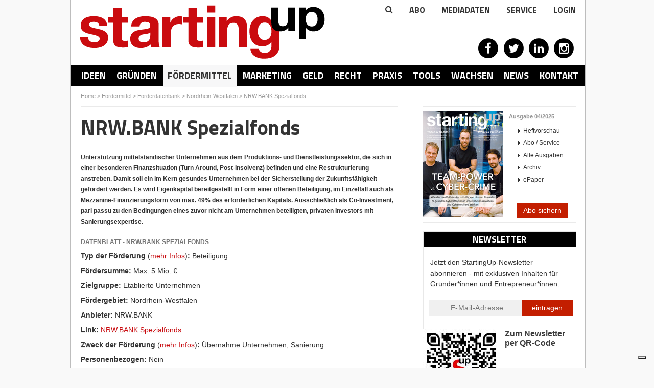

--- FILE ---
content_type: text/html; charset=utf-8
request_url: https://www.starting-up.de/foerdermittel/foerderdatenbank/nordrhein-westfalen/nrwbank-spezialfonds.html
body_size: 11618
content:
<!DOCTYPE html>
<html lang="de-DE">
<head>

<meta charset="utf-8">
<!-- 
	This website is powered by TYPO3 - inspiring people to share!
	TYPO3 is a free open source Content Management Framework initially created by Kasper Skaarhoj and licensed under GNU/GPL.
	TYPO3 is copyright 1998-2026 of Kasper Skaarhoj. Extensions are copyright of their respective owners.
	Information and contribution at https://typo3.org/
-->

<base href="https://www.starting-up.de/">


<meta http-equiv="x-ua-compatible" content="IE=edge" />
<meta name="generator" content="TYPO3 CMS" />
<meta name="description" content="Alle Zahlen, Daten und Fakten zum Fördermittel NRW.BANK Spezialfonds auf einen Blick. Mit kostenlosem persönlichen Fördermittel-Check." />
<meta name="robots" content="index,follow" />
<meta name="viewport" content="width=device-width, initial-scale=1.0, user-scalable=yes" />
<meta name="language" content="de" />
<meta name="apple-mobile-web-app-capable" content="no" />
<meta property="og:description" content="Alle Zahlen, Daten und Fakten zum Fördermittel NRW.BANK Spezialfonds auf einen Blick. Mit kostenlosem persönlichen Fördermittel-Check." />
<meta property="og:title" content="NRW.BANK Spezialfonds" />
<meta property="og:site_name" content="StartingUp" />


<link rel="stylesheet" type="text/css" href="/typo3temp/assets/css/8d5e1e97a2.css?1736944314" media="all">
<link rel="stylesheet" type="text/css" href="/typo3conf/ext/artikel/Resources/Public/css/heftbox.css?1694720360" media="all">
<link rel="stylesheet" type="text/css" href="/typo3conf/ext/artikel/Resources/Public/css/pi1.css?1694720359" media="all">
<link rel="stylesheet" type="text/css" href="/typo3conf/ext/artikel/Resources/Public/css/pi2.css?1694720359" media="all">
<link rel="stylesheet" type="text/css" href="/typo3conf/ext/ws_flexslider/Resources/Public/Css/flexslider.css?1694720402" media="all">
<link rel="stylesheet" type="text/css" href="/typo3conf/ext/ws_flexslider/Resources/Public/Css/mods.css?1694720402" media="all">
<link rel="stylesheet" type="text/css" href="/fileadmin/SiteResources/Public/Css/forms/css/kontakt_form.css?1694717854" media="all">
<link rel="stylesheet" type="text/css" href="/fileadmin/SiteResources/Public/Css/reset.css?1694717853" media="all">
<link rel="stylesheet" type="text/css" href="/fileadmin/SiteResources/Public/Css/relaunch.css?1736949200" media="all">
<link rel="stylesheet" type="text/css" href="/fileadmin/SiteResources/Public/Css/ttnews.css?1694717853" media="all">
<link rel="stylesheet" type="text/css" href="/fileadmin/SiteResources/Public/Css/newsletter.css?1694717854" media="all">
<link rel="stylesheet" type="text/css" href="/fileadmin/SiteResources/Public/Css/responsive2.css?1706689477" media="all">
<link rel="stylesheet" type="text/css" href="/fileadmin/SiteResources/Public/Css/solid.css?1694717853" media="all">
<link rel="stylesheet" type="text/css" href="https://fonts.googleapis.com/css?family=Titillium+Web:400,700,900,300" media="all">
<link rel="stylesheet" type="text/css" href="https://maxcdn.bootstrapcdn.com/font-awesome/4.2.0/css/font-awesome.min.css" media="all">
<link rel="stylesheet" type="text/css" href="/typo3temp/assets/css/4d8fd89f6f.css?1736944397" media="all">



<script src="/typo3temp/assets/compressed/merged-c31ecb52d6d2a945e597831e50f8e6c1-fbe27156f20c634ffe41e3bc4afbd9ae.js?1694798357"></script>

<script src="/typo3temp/assets/compressed/merged-48608ea188fb0969dfa2ab82c19356ce-6dfb1723585202735460c70d33d9297d.js?1694798357"></script>

<script>
/*<![CDATA[*/
/*_scriptCode*/

			/* decrypt helper function */
		function decryptCharcode(n,start,end,offset) {
			n = n + offset;
			if (offset > 0 && n > end) {
				n = start + (n - end - 1);
			} else if (offset < 0 && n < start) {
				n = end - (start - n - 1);
			}
			return String.fromCharCode(n);
		}
			/* decrypt string */
		function decryptString(enc,offset) {
			var dec = "";
			var len = enc.length;
			for(var i=0; i < len; i++) {
				var n = enc.charCodeAt(i);
				if (n >= 0x2B && n <= 0x3A) {
					dec += decryptCharcode(n,0x2B,0x3A,offset);	/* 0-9 . , - + / : */
				} else if (n >= 0x40 && n <= 0x5A) {
					dec += decryptCharcode(n,0x40,0x5A,offset);	/* A-Z @ */
				} else if (n >= 0x61 && n <= 0x7A) {
					dec += decryptCharcode(n,0x61,0x7A,offset);	/* a-z */
				} else {
					dec += enc.charAt(i);
				}
			}
			return dec;
		}
			/* decrypt spam-protected emails */
		function linkTo_UnCryptMailto(s) {
			location.href = decryptString(s,-1);
		}
		

/*]]>*/
</script>


<title>NRW.BANK Spezialfonds - StartingUp: Das Gründermagazin</title><link rel="alternate" type="application/rss+xml" title="News-Feed" href="https://www.starting-up.de/rss/rss.xml"><link rel="shortcut icon" type="image/x-icon" href="https://www.starting-up.de//favicon.ico" />


<script type="text/javascript">
    var Ads_BA_ADIDsite = "starting-up.de";
    var Ads_BA_ADIDsection = "foerdermittel";
    var Ads_BA_keyword = "";
</script>
<script type="text/javascript" src='https://storage.googleapis.com/ba_utils/stu.js'></script>
<script type="text/javascript" src='https://securepubads.g.doubleclick.net/tag/js/gpt.js'></script>

<script class="_iub_cs_activate-inline" data-iub-purposes="5" type="text/plain">
    (function() {
        var s   = document.createElement('script');
        s.type  = 'text/javascript';
        s.async = true;
        s.src   = 'https://d.ba-content.de/cds/delivery/init';
        var sc  = document.getElementsByTagName('script')[0];
        sc.parentNode.insertBefore(s, sc);
        })();
</script>

<script type="text/javascript" src="https://www.google.com/recaptcha/api.js?render=6LcnUuMUAAAAAHjX18szK6dVP8rvQhGr5xeFXQ6p"></script>            <script type="text/javascript">
                var _iub = _iub || [];
                _iub.csConfiguration = {
                    "enableCMP": true,
                    "tcfVersion": 2,
                    "whitelabel": false,
                    "lang": "de",
                    "siteId": 1962619,
                    "consentOnContinuedBrowsing": false,
                    "perPurposeConsent": true,
                    "cookiePolicyId": 93516225,
                    "callback": {
                        "onConsentGiven": function () {
                            if (dataLayer) {
                                dataLayer.push({
                                    event: "iubenda_consent_given"
                                });
                            }
                        },
                        "onConsentFirstGiven": function () {
                            if (dataLayer) {
                                dataLayer.push({
                                    event: "iubenda_consent_first_given"
                                });
                            }
                        }
                    },
                    "banner": {
                        "acceptButtonDisplay": true,
                        "customizeButtonDisplay": true,
                        "acceptButtonColor": "#c31e00",
                        "acceptButtonCaptionColor": "white",
                        "customizeButtonColor": "#212121",
                        "customizeButtonCaptionColor": "white",
                        "position": "float-center",
                        "backgroundOverlay": true,
                        "textColor": "white",
                        "backgroundColor": "#000001",
                        "closeButtonDisplay": false
                    }
                };
            </script>
            <script type="text/javascript" src="//cdn.iubenda.com/cs/tcf/stub-v2.js"></script>
            <script type="text/javascript" src="//cdn.iubenda.com/cs/iubenda_cs.js" charset="UTF-8" async></script>    <!-- Google Tag Manager -->
    <script class="_iub_cs_activate-inline" type="text/plain" data-iub-purposes="5">(function(w,d,s,l,i){w[l]=w[l]||[];w[l].push({'gtm.start':
                new Date().getTime(),event:'gtm.js'});var f=d.getElementsByTagName(s)[0],
            j=d.createElement(s),dl=l!='dataLayer'?'&l='+l:'';j.async=true;j.src=
            'https://www.googletagmanager.com/gtm.js?id='+i+dl;f.parentNode.insertBefore(j,f);
            })(window,document,'script','dataLayer','GTM-PC4PRXZ');</script>
    <!-- End Google Tag Manager -->
<link rel="canonical" href="https://www.starting-up.de/foerdermittel/foerderdatenbank/nordrhein-westfalen/nrwbank-spezialfonds.html"  /><link rel="stylesheet" href="/typo3conf/ext/perfectlightbox/Resources/Public/css/slimbox2.css" type="text/css" media="screen" /><script src="/typo3conf/ext/perfectlightbox/Resources/Public/js/slimbox-2.05.min.js"></script><!-- Google Analytics -->
<script class="_iub_cs_activate-inline" type="text/plain" data-iub-purposes="4">
window.dataLayer.push({
	'bk_author' : '',
	'bk_PostType' : 'page',
	'bk_PublishingDate' : '2021-03-08T10:26:11+00:00',
	'bk_taxonomy_category' : 'Förderdatenbank'
});
</script>

<!-- End Google Analytics -->

</head>
<body>

	
    <!-- Google Tag Manager (noscript) -->
    <noscript><iframe src="https://www.googletagmanager.com/ns.html?id=GTM-PC4PRXZ" 
    height="0" width="0" style="display:none;visibility:hidden"></iframe></noscript>
    <!-- End Google Tag Manager (noscript) -->

    <div id="fb-root"></div>

    <div id="bodyWrapper">
        <div id="outerPageWrapper">

            
    

            <div id="c37629" class="frame frame-default frame-type-html frame-layout-0">
                
                
                    



                
                
                

    
        
            <script type="text/javascript"> //VH0a9ul("Super_01")</script>
<div id='Ads_BA_BS' style='position:relative; text-align:center; width=1007px;'><script type='text/javascript'>Ads_BA_AD('BS');</script></div>
<span class='VH0a9ul_end'></span>

        
    


                
                    



                
                
                    



                
            </div>

        



            <div id="pageWrapper">
                <div id="wrapper">
                    <div id="wrapperOuter">

                        <div class="scr-banner" style="text-align:center;"></div><div id="header"><div id="logo"><a href="https://www.starting-up.de/index.html" title="StartingUp - Das Gründermagazin"><img src="/fileadmin/images/logo/starting-up.png" width="480" height="105"   alt="StartingUp" ></a></div>

<div class="tx-indexedsearch-searchbox" id="searchbox">
    <form method="post" id="tx_indexedsearch" action="/suchergebnisse.html?tx_indexedsearch_pi2%5Baction%5D=search&amp;tx_indexedsearch_pi2%5Bcontroller%5D=Search&amp;cHash=1367a065da9905b81d2db72cb99d9b3a">
<div>
<input type="hidden" name="tx_indexedsearch_pi2[__referrer][@extension]" value="IndexedSearch" />
<input type="hidden" name="tx_indexedsearch_pi2[__referrer][@controller]" value="Search" />
<input type="hidden" name="tx_indexedsearch_pi2[__referrer][@action]" value="form" />
<input type="hidden" name="tx_indexedsearch_pi2[__referrer][arguments]" value="YTowOnt9c3989286f609cefd95fbd2252e58dd03b42edd03" />
<input type="hidden" name="tx_indexedsearch_pi2[__referrer][@request]" value="{&quot;@extension&quot;:&quot;IndexedSearch&quot;,&quot;@controller&quot;:&quot;Search&quot;,&quot;@action&quot;:&quot;form&quot;}742264509f2920b26d7226d24c9ff347922f031e" />
<input type="hidden" name="tx_indexedsearch_pi2[__trustedProperties]" value="{&quot;search&quot;:{&quot;_sections&quot;:1,&quot;_freeIndexUid&quot;:1,&quot;pointer&quot;:1,&quot;ext&quot;:1,&quot;searchType&quot;:1,&quot;defaultOperand&quot;:1,&quot;mediaType&quot;:1,&quot;sortOrder&quot;:1,&quot;group&quot;:1,&quot;languageUid&quot;:1,&quot;desc&quot;:1,&quot;numberOfResults&quot;:1,&quot;extendedSearch&quot;:1,&quot;sword&quot;:1,&quot;submitButton&quot;:1}}f611ff6a22a90b5d88ec55cc30ffba41c88e50d4" />
</div>

        <div class="tx-indexedsearch-hidden-fields">
            <input type="hidden" name="tx_indexedsearch_pi2[search][_sections]" value="0" />
            <input id="tx_indexedsearch_freeIndexUid" type="hidden" name="tx_indexedsearch_pi2[search][_freeIndexUid]" value="_" />
            <input id="tx_indexedsearch_pointer" type="hidden" name="tx_indexedsearch_pi2[search][pointer]" value="0" />
            <input type="hidden" name="tx_indexedsearch_pi2[search][ext]" value="" />
            <input type="hidden" name="tx_indexedsearch_pi2[search][searchType]" value="1" />
            <input type="hidden" name="tx_indexedsearch_pi2[search][defaultOperand]" value="0" />
            <input type="hidden" name="tx_indexedsearch_pi2[search][mediaType]" value="-1" />
            <input type="hidden" name="tx_indexedsearch_pi2[search][sortOrder]" value="rank_flag" />
            <input type="hidden" name="tx_indexedsearch_pi2[search][group]" value="" />
            <input type="hidden" name="tx_indexedsearch_pi2[search][languageUid]" value="0" />
            <input type="hidden" name="tx_indexedsearch_pi2[search][desc]" value="" />
            <input type="hidden" name="tx_indexedsearch_pi2[search][numberOfResults]" value="10" />
            <input type="hidden" name="tx_indexedsearch_pi2[search][extendedSearch]" value="" />
        </div>
        <fieldset>
            <!-- <legend>Suchformular</legend> -->
            <div class="tx-indexedsearch-form">
                <!-- <label for="tx-indexedsearch-searchbox-sword">Suchen nach:</label> -->
                <input class="tx-indexedsearch-searchbox-sword" id="tx-indexedsearch-searchbox-sword" type="text" name="tx_indexedsearch_pi2[search][sword]" value="" />
                
                <input class="tx-indexedsearch-searchbox-button" id="tx-indexedsearch-searchbox-button-submit" type="submit" value="Suchen" name="tx_indexedsearch_pi2[search][submitButton]" />
            </div>
            
            <div class="tx-indexedsearch-search-submit">
                
            </div>
        </fieldset>
        
    </form>
</div>







<div class="extraNav" style="position:absolute;right:0;top:0;"><div class="search-toggle" style="cursor: pointer;"><i class="fa fa-search"></i></div><div id="extranav"><ul><li class="first"><a href="/abo.html">Abo</a></li><li><a href="https://www.starting-up.de/media/mediadaten-online.html">MEDIADATEN</a></li><li class="last"><a href="/service.html">Service</a></li></ul></div><div class="tx-felogin-pi1">
		
<script type="text/javascript">
$(document).ready(function() {
  toggler = $('#loginToggler');
  box = $('#loginbox');
  toggler.click(function() {
    box.slideToggle('fast');
  });
});
</script>
<div id="loginToggler">Login</div>
<div id="loginbox" style="display: none;">

<!-- changes for new owner: width:1195px, left:-975px, 2 divs -->
    <!-- div style="display:inline-block; width: 900px; padding:20px;">
    <strong>Wichtige Information für unsere User</strong><br><br>
    Liebe Nutzer/innen von Starting-Up.de,<br><br>
    wir haben in den vergangenen Jahren mit großem Engagement, viel Begeisterung und – wie wir finden – auch überzeugend unsere Plattform starting-up.de für unsere Nutzer/innen bereit gestellt. Viele von Ihnen beziehen auch unser Magazin StartingUp oder einen unserer Newsletter. Wir freuen uns daher, dass wir jetzt mit der Brutkasten GmbH i.Gr. einen Partner gefunden haben, der unsere Arbeit mit gleichem Engagement fortführen wird. Selbstverständlich bekommen Sie weiterhin zu gleichen Konditionen alle vertrauten Leistungen und Angebote, so beispielsweise den Zugang zum digitalen Heftarchiv und Ihre Recherchemöglichkeiten in sämtlichen Ausgaben von StartingUp. Wir waren gerne für Sie tätig und freuen uns, wenn Sie das in uns gesetzte Vertrauen auch der Brutkasten GmbH entgegenbringen können.<br><br>
    Nähere Informationen zur Brutkasten GmbH und deren Geschäfts- und Datenschutzbedingungen erhalten Sie hier<br>
    <a href="https://www.derbrutkasten.com" style="color:#c30a11;">über brutkasten</a> bzw. <a href="https://www.derbrutkasten.com/datenschutz-2/" style="color:#c30a11;">Datenschutzbestimmungen</a>
    </div -->
    <!--div style="display:inline-block; width:245px;"-->
<!-- ###LOGIN_FORM### -->
<form action="/foerdermittel/foerderdatenbank/nordrhein-westfalen/nrwbank-spezialfonds.html" target="_top" method="post" onsubmit="">
  <fieldset>
  <div>
    <label for="user">Benutzername:</label>
    <input type="text" id="user" name="user" value="" />
  </div>
  <div>
    <label for="pass">Passwort:</label>
    <input type="password" id="pass" name="pass" value="" data-rsa-encryption="" />
  </div>
  
  
  
  <div>  
    <input type="submit" style="margin-top:8px;" class="button login" name="submit" value="Anmelden" data-rsa-encryption="" />
  </div>
  <div><a href="login.html?tx_felogin_pi1%5Bforgot%5D%20=%201">Passwort vergessen?</a></div>
  <div class="felogin-hidden">
    <input type="hidden" name="logintype" value="login" />
    <input type="hidden" name="pid" value="429,1715@a7cc64b419f18f4474285f1867562f7dbd55c93c" />
    <input type="hidden" name="redirect_url" value="" />
    <input type="hidden" name="tx_felogin_pi1[noredirect]" value="0" />
    
  </div>
  </fieldset>
</form>



<!-- ###LOGIN_FORM### -->
<br><br><br>   <!--(changes for new owner) /div-->
</div>

	</div>
	</div><div class="social">
    

            <div id="c5701" class="frame frame-default frame-type-html frame-layout-0">
                
                
                    



                
                
                

    
        
            <a href="https://www.facebook.com/StartingUp" target="_blank" rel="noreferrer"><span class="fa-stack fa-lg">
  <i class="fa fa-circle fa-stack-2x"></i>
  <i class="fa fa-facebook fa-stack-1x"></i>
</span></a>
<a href="https://twitter.com/StartingUp_Mag" target="_blank" rel="noreferrer"><span class="fa-stack fa-lg">
  <i class="fa fa-circle fa-stack-2x"></i>
  <i class="fa fa-twitter fa-stack-1x"></i>
</span></a>
<a href="https://de.linkedin.com/company/starting-up" target="_blank" rel="noreferrer"><span class="fa-stack fa-lg">
  <i class="fa fa-circle fa-stack-2x"></i>
  <i class="fa fa-linkedin fa-stack-1x"></i>
</span></a>
<a href="https://www.instagram.com/starting_up/" target="_blank" rel="noreferrer"><span class="fa-stack fa-lg">
  <i class="fa fa-circle fa-stack-2x"></i>
  <i class="fa fa-instagram fa-stack-1x"></i>
</span></a>
<!-- a href="/?type=777" target="_blank"><span class="fa-stack fa-lg">
  <i class="fa fa-circle fa-stack-2x"></i>
  <i class="fa fa-rss fa-stack-1x"></i>
</span></a -->
        
    


                
                    



                
                
                    



                
            </div>

        

</div><div id="megaMenu"><div id="navToggle"><a onclick="$('ul.level-0').slideToggle();">Rubriken</a></div><ul class="level-0"><li class="level-0"><a href="/geschaeftsideen.html" data-pid="41">Ideen</a></li><li class="level-0 ideen"><a href="/gruenden.html" data-pid="30">Gründen</a></li><li class="level-0 active"><a href="/foerdermittel.html" data-pid="3701">Fördermittel</a></li><li class="level-0"><a href="/marketing.html" data-pid="317">Marketing</a></li><li class="level-0"><a href="/geld.html" data-pid="282">Geld</a></li><li class="level-0"><a href="/recht.html" data-pid="354">Recht</a></li><li class="level-0"><a href="/praxis.html" data-pid="430">Praxis</a></li><li class="level-0"><a href="/tools.html" data-pid="14671">Tools</a></li><li class="level-0"><a href="/wachsen.html" data-pid="340">Wachsen</a></li><li class="level-0"><a href="/news.html" data-pid="453">News</a></li><li class="level-0"><a href="https://www.starting-up.de/media/mediadaten-online.html" target="_blank" data-pid="17960">Kontakt</a></li></ul></div><div id="test"><div id="menuAD"></div></div></div>
                        
    

            <div id="c37627" class="frame frame-default frame-type-html frame-layout-0">
                
                
                    



                
                
                

    
        
            <script type="text/javascript">
//VH0a9ul("Billboard_01")
</script>
<div id='Ads_BA_FLB' style='text-align:center;'><script type='text/javascript'>Ads_BA_AD('FLB');</script></div>
<span class='VH0a9ul_end'></span>

        
    


                
                    



                
                
                    



                
            </div>

        



                        <div id="main"><div id="main2"><div id="breadcrumb" xmlns:v="http://rdf.data-vocabulary.org/#" style="height:24px;"><span typeof="v:Breadcrumb"><a href="/index.html" rel="v:url" property="v:title">Home</a></span>&nbsp;&gt;&nbsp;<span typeof="v:Breadcrumb"><a href="/foerdermittel.html" rel="v:url" property="v:title">Fördermittel</a></span>&nbsp;&gt;&nbsp;<span typeof="v:Breadcrumb"><a href="/foerdermittel/foerderdatenbank.html" rel="v:url" property="v:title">Förderdatenbank</a></span>&nbsp;&gt;&nbsp;<span typeof="v:Breadcrumb"><a href="/foerdermittel/foerderdatenbank/nordrhein-westfalen.html" rel="v:url" property="v:title">Nordrhein-Westfalen</a></span>&nbsp;&gt;&nbsp;<span typeof="v:Breadcrumb"><a href="/foerdermittel/foerderdatenbank/nordrhein-westfalen/nrwbank-spezialfonds.html" rel="v:url" property="v:title">NRW.BANK Spezialfonds</a></span></div><div id="right"><div class="heftbox">
    

            <div id="c394" class="frame frame-default frame-type-list frame-layout-0">
                
                
                    



                
                
                    



                
                

    
        
<div class="tx-artikel-pi3">
	
		
	<div class="image"><a href="/abo-service/ausgabe/edition/042025.html"><img title="StartingUp Ausgabe - 04/2025" alt="StartingUp Ausgabe - 04/2025" src="/fileadmin/_processed_/8/4/csm_Cover_revel8_04_25_c0d0f7b258.png" width="156" height="209" /></a></div>
	<div class="text">
		<p class="hl"><a href="/abo-service/ausgabe/edition/042025.html">Ausgabe 04/2025</a></p>
		
			<ul>
				<li class="arrow"><a href="/abo-service/ausgabe/edition/042025.html">Heftvorschau</a></li>
				
					<li class="arrow"><a href="/abo.html">Abo / Service</a></li>
				
					<li class="arrow"><a href="/abo-service/alle-ausgaben.html">Alle Ausgaben</a></li>
				
					<li class="arrow"><a href="/abo-service/archiv.html">Archiv</a></li>
				
					<li class="arrow"><a target="_blank" href="/abo/epaper/pc-mac.html">ePaper</a></li>
				
			</ul>
		
	</div>
	<br class="clear">
	

</div>
    


                
                    



                
                
                    



                
            </div>

        


    

            <div id="c8448" class="frame frame-default frame-type-html frame-layout-0">
                
                
                    



                
                
                

    
        
            <div style="text-align:center;">
<a href="https://www.starting-up.de/abo.html" target="_blank">
  <button type="submit" class="abo_button">Abo sichern</button>
</a>
</div>

        
    


                
                    



                
                
                    



                
            </div>

        

</div><div class="adsense">
    

            <div id="c3585" class="frame frame-default frame-type-shortcut frame-layout-0">
                
                
                    



                
                
                

    


                
                    



                
                
                    



                
            </div>

        


    

            <div id="c7850" class="frame frame-default frame-type-html frame-layout-0">
                
                
                    



                
                
                

    
        
            <form id='newsletter_side' class='newsletter_form' action="https://86268.seu1.cleverreach.com/f/86268-160714/wcs/" method="post">
  <div class="newsletter_form_header">
    <div class="newsletter_form_title">Newsletter</div>
  </div>
  <table width="100%">
    <tr>
      <td align="center" class="cr_font">
        <table cellpadding="0" class="cr_page" cellspacing="0">
          <tr>
            <td align="center" class="cr_header cr_font">
              <div class="logo" style="width:100%;overflow:hidden;"><div id="preview_text" class="cr_header_text"><p><span s>Jetzt den StartingUp-Newsletter abonnieren - mit exklusiven Inhalten für Gründer*innen und Entrepreneur*innen.</span><br mce_bogus="1"></p></div></div>
            </td>
          </tr>
          <tr>
            <td class="cr_body cr_font formbox" align="center">
              <div id='editable_content' class="cr_font">
                <div id="3326714" rel="email" class="email_container">
                  <input id="text3326714" class="email_input" name="email" placeholder="E-Mail-Adresse" value="" type="text"/>
</div><div id="3326716" rel="button" class="submit_container" style="text-align:center;">
<button type="submit" class="cr_button">eintragen</button>
</div>
              </div>
              
            </td>
          </tr>
          <tr>
            <td align="center">
              <div class="imprint" style="padding:20px;">
                <p><br></p>
              </div>
              <div class='badge' style="padding-top:10px;">
              
              </div>
            </td>
          </tr>
        </table>
      </td>
    </tr>
  </table>
</form>
<script src="/fileadmin/formhandler/newsletter/recaptcha/forms_recaptcha_v3.js" defer></script>

        
    


                
                    



                
                
                    



                
            </div>

        


    

            <div id="c45799" class="frame frame-default frame-type-textpic frame-layout-0">
                
                
                    



                
                

    


                

    <div class="ce-textpic ce-left ce-intext ce-nowrap">
        
            

    <div class="ce-gallery" data-ce-columns="1" data-ce-images="1">
        
        
            <div class="ce-row">
                
                    
                        <div class="ce-column">
                            

        
<figure class="image">
    
            <a href="https://www.starting-up.de/newsletter.html" target="_blank">
                
<img class="image-embed-item" src="/fileadmin/_processed_/c/d/csm_QR_Code_Newsletter_neu_75fd11d621.jpg" width="150" height="150" loading="lazy" alt="" />


            </a>
        
    
</figure>


    


                        </div>
                    
                
            </div>
        
        
    </div>



        

        
                
                    
                        <div class="ce-bodytext">
                            

    
        
        <div class="csc-header csc-header-n">
            

    
            <h2 class="ce-headline-center">
                Zum Newsletter per QR-Code
            </h2>
        



            



            



        </div>
        
    



                        </div>
                    
                
            

        
    </div>


                
                    



                
                
                    



                
            </div>

        


    

            <div id="c49438" class="frame frame-default frame-type-image frame-layout-0">
                
                
                    



                
                
                    

    



                
                

    <div class="ce-image ce-center ce-above">
        



    </div>


                
                    



                
                
                    



                
            </div>

        


    

            <div id="c37632" class="frame frame-default frame-type-shortcut frame-layout-0">
                
                
                    



                
                
                

    


                
                    



                
                
                    



                
            </div>

        


    

            <div id="c7980" class="frame frame-default frame-type-list frame-layout-0">
                
                
                    



                
                
                    

    
        
        <div class="csc-header csc-header-n">
            

    
            <h1 class="">
                Aktuelle Events
            </h1>
        



            



            



        </div>
        
    



                
                

    
        
<div class="news-list-container"> 
  
 
  <div class="news-list-item gruender_right"> 
    <span class="news-list-date">13.02.2026</span>
 
   <p class="gruender_title">
      <a href="https://deutscher-demografie-preis.de/" title="Deutscher Demografie Preis 2026, Bewerbungsschluss">
      Deutscher Demografie Preis 2026,...
      </a>
   </p>
    <a href="https://deutscher-demografie-preis.de/" title="Deutscher Demografie Preis 2026, Bewerbungsschluss">
    <!---->
    </a>
  
  
    <hr class="clearer" />
   
  </div>

  
 
  <div class="news-list-item gruender_right"> 
    <span class="news-list-date">17.02.2026 - 18.02.2026</span>
 
   <p class="gruender_title">
      <a href="https://ecommerceberlin.com/visit?utm_source=starting_up&amp;utm_medium=partner&amp;utm_campaign=starting_up_partner" title="E-COMMERCE BERLIN EXPO">
      E-COMMERCE BERLIN EXPO
      </a>
   </p>
    <a href="https://ecommerceberlin.com/visit?utm_source=starting_up&amp;utm_medium=partner&amp;utm_campaign=starting_up_partner" title="E-COMMERCE BERLIN EXPO">
    <!--<img src="/fileadmin/user_upload/Logo_b_y_ebe_rkwvms.svg" width="120" height="51"   alt="" >-->
    </a>
  
  
    <hr class="clearer" />
   
  </div>

  
 
  <div class="news-list-item gruender_right"> 
    <span class="news-list-date">25.02.2026</span>
 
   <p class="gruender_title">
      <a href="https://www.futuresax.de/unternehmen/saechsischer-innovationspreis/" title="Sächsischer Staatspreis für Gründen 2026, Bewerbungsschluss">
      Sächsischer Staatspreis für Gründen...
      </a>
   </p>
    <a href="https://www.futuresax.de/unternehmen/saechsischer-innovationspreis/" title="Sächsischer Staatspreis für Gründen 2026, Bewerbungsschluss">
    <!---->
    </a>
  
  
    <hr class="clearer" />
   
  </div>

  
 
  <div class="news-list-item gruender_right"> 
    <span class="news-list-date">03.03.2026 - 05.03.2026</span>
 
   <p class="gruender_title">
      <a href="https://www.itb.com/de/" title="ITB Berlin 2026">
      ITB Berlin 2026
      </a>
   </p>
    <a href="https://www.itb.com/de/" title="ITB Berlin 2026">
    <!---->
    </a>
  
  
    <hr class="clearer" />
   
  </div>

  
 
  <div class="news-list-item gruender_right"> 
    <span class="news-list-date">04.03.2026 - 05.03.2026</span>
 
   <p class="gruender_title">
      <a href="https://www.zukunfthandwerk.com/de/e/zukunft-handwerk-2026.63361" title="ZUKUNFT HANDWERK 2026, München">
      ZUKUNFT HANDWERK 2026, München
      </a>
   </p>
    <a href="https://www.zukunfthandwerk.com/de/e/zukunft-handwerk-2026.63361" title="ZUKUNFT HANDWERK 2026, München">
    <!---->
    </a>
  
  
    <hr class="clearer" />
   
  </div>

  
 
  <div class="news-list-item gruender_right"> 
    <span class="news-list-date">04.03.2026 - 05.03.2026</span>
 
   <p class="gruender_title">
      <a href="https://ai-circulareconomy.eu/" title="AI Circular Economy Conference 2026, Köln">
      AI Circular Economy Conference 2026,...
      </a>
   </p>
    <a href="https://ai-circulareconomy.eu/" title="AI Circular Economy Conference 2026, Köln">
    <!---->
    </a>
  
  
    <hr class="clearer" />
   
  </div>

  
 
  <div class="news-list-item gruender_right"> 
    <span class="news-list-date">08.03.2026</span>
 
   <p class="gruender_title">
      <a href="https://pages.ebay.com/circularfashionfund/" title="eBay Circular Fashion Fund, Bewerbungsschluss">
      eBay Circular Fashion Fund,...
      </a>
   </p>
    <a href="https://pages.ebay.com/circularfashionfund/" title="eBay Circular Fashion Fund, Bewerbungsschluss">
    <!---->
    </a>
  
  
    <hr class="clearer" />
   
  </div>

  
 
  <div class="news-list-item gruender_right"> 
    <span class="news-list-date">11.03.2026 - 12.03.2026</span>
 
   <p class="gruender_title">
      <a href="https://cvc-duesseldorf.com/de/" title="Circular Valley Convention, Düsseldorf">
      Circular Valley Convention, Düsseldorf
      </a>
   </p>
    <a href="https://cvc-duesseldorf.com/de/" title="Circular Valley Convention, Düsseldorf">
    <!---->
    </a>
  
  
    <hr class="clearer" />
   
  </div>

  
 
  <div class="news-list-item gruender_right"> 
    <span class="news-list-date">13.03.2026 - 14.03.2026</span>
 
   <p class="gruender_title">
      <a href="https://www.internorga.com/" title="INTERNORGA 2026, Hamburg">
      INTERNORGA 2026, Hamburg
      </a>
   </p>
    <a href="https://www.internorga.com/" title="INTERNORGA 2026, Hamburg">
    <!---->
    </a>
  
  
    <hr class="clearer" />
   
  </div>

  
 
  <div class="news-list-item gruender_right"> 
    <span class="news-list-date">16.03.2026</span>
 
   <p class="gruender_title">
      <a href="https://www.deutscherdigitalaward.de/" title="Deutscher Digital Award 2026, Bewerbungsschluss">
      Deutscher Digital Award 2026,...
      </a>
   </p>
    <a href="https://www.deutscherdigitalaward.de/" title="Deutscher Digital Award 2026, Bewerbungsschluss">
    <!---->
    </a>
  
  
    <hr class="clearer" />
   
  </div>

  
 
  <div class="news-list-item gruender_right"> 
    <span class="news-list-date">24.03.2026 - 26.03.2026</span>
 
   <p class="gruender_title">
      <a href="https://www.logimat-messe.de/" title="LogiMAT 2026, Stuttgart">
      LogiMAT 2026, Stuttgart
      </a>
   </p>
    <a href="https://www.logimat-messe.de/" title="LogiMAT 2026, Stuttgart">
    <!---->
    </a>
  
  
    <hr class="clearer" />
   
  </div>

  
 
  <div class="news-list-item gruender_right"> 
    <span class="news-list-date">26.03.2026 - 27.03.2026</span>
 
   <p class="gruender_title">
      <a href="https://www.data-unplugged.de/" title="data:unplugged Festival 2026, Münster">
      data:unplugged Festival 2026, Münster
      </a>
   </p>
    <a href="https://www.data-unplugged.de/" title="data:unplugged Festival 2026, Münster">
    <!---->
    </a>
  
  
    <hr class="clearer" />
   
  </div>

  
  <!---->
  
  </div>

    


                
                    



                
                
                    



                
            </div>

        


    

            <div id="c7981" class="frame frame-default frame-type-text frame-layout-0 frame-space-after-18">
                
                
                    



                
                
                    



                
                

    <p><a href="http://www.starting-up.de/?id=465" target="_blank" class="external-link">» alle Termine im Überblick<br></a></p>


                
                    



                
                
                    



                
            </div>

        

</div></div><div id="left"><!--TYPO3SEARCH_begin-->
    

            <div id="c35052" class="frame frame-default frame-type-html frame-layout-0">
                
                
                    



                
                
                

    
        
            <div class='csc-default'><div class='csc-header csc-header-n1'><h1 class='artikel'>NRW.BANK Spezialfonds</h1></div></div><div class='csc-default anreisser'><p class='bodytext'>Unterstützung mittelständischer Unternehmen aus dem Produktions- und Dienstleistungssektor, die sich in einer besonderen Finanzsituation (Turn Around, Post-Insolvenz) befinden und eine Restrukturierung anstreben. Damit soll ein im Kern gesundes Unternehmen bei der Sicherstellung der Zukunftsfähigkeit gefördert werden. Es wird Eigenkapital bereitgestellt in Form einer offenen Beteiligung, im Einzelfall auch als Mezzanine-Finanzierungsform von max. 49% des erforderlichen Kapitals. Ausschließlich als Co-Investment, pari passu zu den Bedingungen eines zuvor nicht am Unternehmen beteiligten, privaten Investors mit Sanierungsexpertise.</p></div><div class='csc-default'><div class='csc-header csc-header-n3'><h2 class='h1'>Datenblatt - NRW.BANK Spezialfonds</h2></div></div><p class='bodytext'><b>Typ der Förderung </b>(<a href="/foerdermittel/foerderdatenbank/faq-foerderdatenbank.html" target="_blank">mehr Infos</a>)<b>:</b> Beteiligung</p><p class='bodytext'><b>Fördersumme:</b> Max. 5 Mio. €</p><p class='bodytext'><b>Zielgruppe:</b> Etablierte Unternehmen</p><p class='bodytext'><b>Fördergebiet:</b> Nordrhein-Westfalen</p><p class='bodytext'><b>Anbieter:</b> NRW.BANK</p><p class='bodytext'><b>Link:</b> <a href="http://www.nrwbank.de" title="www.nrwbank.de" target="_blank" rel="noreferrer">NRW.BANK Spezialfonds</a></p><p class='bodytext'><b>Zweck der Förderung </b>(<a href="/foerdermittel/foerderdatenbank/faq-foerderdatenbank.html" target="_blank">mehr Infos</a>)<b>:</b> Übernahme Unternehmen, Sanierung</p><p class='bodytext'><b>Personenbezogen:</b> Nein</p><p class='bodytext'><b>Unternehmensbezogen:</b> Ja</p><p class='bodytext'><b>Umsatzgrenze:</b> Von 15 Mio bis 500 Mio. €</p><p class='bodytext'><b>Antragstellung:</b> Antrag an die NRW.BANK</p><p class='bodytext'><b>Stand vom:</b> Februar 2014</p><div class="csc-default" style="margin-top:25px;"><div class="csc-header csc-header-n4"></div>
<p class="bodytext"> </p></div>
        
    


                
                    



                
                
                    



                
            </div>

        


    

            <div id="c35053" class="frame frame-default frame-type-shortcut frame-layout-0">
                
                
                    



                
                
                

    
    

            <div id="c14121" class="frame frame-default frame-type-text frame-layout-0">
                
                
                    



                
                
                    

    



                
                

    <div><p><b>Disclaimer</b>: <i>Beachten Sie, dass StartingUp trotz sorgfältigster Kontrolle und laufender Aktualisierung der Förderdaten keine Haftung für die Aktualität, Vollständigkeit und Korrektheit der Fördermittel-Informationen übernehmen kann.</i></p></div><div></div>


                
                    



                
                
                    



                
            </div>

        




                
                    



                
                
                    



                
            </div>

        


    

            <div id="c41885" class="frame frame-default frame-type-html frame-layout-0">
                
                
                    



                
                
                

    
        
            <div id='Ads_BA_CAD2' style="margin:0 auto; width:336px"><script type='text/javascript'>Ads_BA_AD('CAD2');</script></div>

        
    


                
                    



                
                
                    



                
            </div>

        


    

            <div id="c41886" class="frame frame-default frame-type-html frame-layout-0">
                
                
                    



                
                
                

    
        
            <div id="nativendo-bottom"></div>

        
    


                
                    



                
                
                    



                
            </div>

        

<!--TYPO3SEARCH_end--></div><br class="clear" /></div></div>

                    </div>
                </div>

                
    

            <div id="c37628" class="frame frame-default frame-type-html frame-layout-0">
                
                
                    



                
                
                

    
        
            <div style='position:absolute; left:100%; top:0px;'>
  <script type="text/javascript"> //VH0a9ul("Sky_01")</script>
  <div  id='Ads_BA_SKY'><script type='text/javascript'>Ads_BA_AD('SKY');</script></div>        
  <span class='VH0a9ul_end'></span>
</div>

        
    


                
                    



                
                
                    



                
            </div>

        


            </div>

            
    

            <div id="c37630" class="frame frame-default frame-type-html frame-layout-0">
                
                
                    



                
                
                

    
        
            <div id='Ads_BA_FOOT' style='text-align:center;'><script type='text/javascript'>Ads_BA_AD('FOOT');</script></div>

        
    


                
                    



                
                
                    



                
            </div>

        


            <div id="footer"><div class="footer-inner"><div class="footer-inner2"><ul class="sitemap"><li class="level-0 odd"><a href="/geschaeftsideen.html">Ideen</a><ul><li class="level-1"><a href="/geschaeftsideen/web-und-it.html">Web und IT</a></li><li class="level-1"><a href="/geschaeftsideen/dienstleistung.html">Dienstleistung</a></li><li class="level-1"><a href="/geschaeftsideen/e-commerce.html">E-Commerce</a></li><li class="level-1"><a href="/geschaeftsideen/fitness-und-gesundheit.html">Fitness und Gesundheit</a></li><li class="level-1"><a href="/ideen/gastronomie-und-tourismus.html">Gastronomie und Tourismus</a></li><li class="level-1"><a href="/geschaeftsideen/kinder-und-familie.html">Kinder und Familie</a></li><li class="level-1"><a href="/geschaeftsideen/handel.html">Handel</a></li><li class="level-1"><a href="/geschaeftsideen/handwerk.html">Handwerk</a></li><li class="level-1"><a href="/geschaeftsideen/food-und-drink.html">Food und Drink</a></li><li class="level-1"><a href="/ideen/mobilitaet.html">Mobilität</a></li><li class="level-1"><a href="/geschaeftsideen/trends.html">Trends</a></li><li class="level-1"><a href="/geschaeftsideen/apps.html">Apps</a></li><li class="level-1"><a href="/geschaeftsideen/ideenfindung.html">Ideenfindung</a></li><li class="level-1"><a href="/geschaeftsideen/gruenderstorys.html">Gründerstorys</a></li><li class="level-1"><a href="/ideen/unternehmer-typen.html">Unternehmer-Typen</a></li><li class="level-1"><a href="/geschaeftsideen/ki.html">künstliche Intelligenz</a></li></ul></li><li style="display:none;"><a href="/gruenden.html">Gründen</a><ul><li class="level-1"><a href="/gruenden/selbststaendig-machen.html">Selbstständig machen</a></li><li class="level-1"><a href="/gruenden/rechtsformen.html">Rechtsformen</a></li><li class="level-1"><a href="/gruenden/businessplan.html">Businessplan</a></li><li class="level-1"><a href="/gruenden/firmenname.html">Firmenname</a></li><li class="level-1"><a href="/gruenden/freiberufler.html">Freiberufler</a></li><li class="level-1"><a href="/gruenden/nebenerwerbsgruendung.html">Nebenerwerbsgründung</a></li><li class="level-1"><a href="/gruenden/standort.html">Standort</a></li><li class="level-1"><a href="/gruenden/formalitaeten.html">Formalitäten</a></li><li class="level-1"><a href="/gruenden/beratung-coaching.html">Beratung & Coaching</a></li><li class="level-1"><a href="/gruenden/unternehmensnachfolge.html">Unternehmensnachfolge</a></li><li class="level-1"><a href="/gruenden/franchise.html">Franchise</a></li><li class="level-1"><a href="/gruenden/formulare-vertraege.html">Formulare & Verträge</a></li></ul></li><li class="level-0 odd"><a href="/foerdermittel.html">Fördermittel</a><ul><li class="level-1"><a href="/foerdermittel/foerdermittel-know-how.html">Fördermittel Know-how</a></li><li class="level-1"><a href="/foerdermittel/foerderdatenbank.html">Förderdatenbank</a></li><li class="level-1"><a href="/foerdermittel/foerderbanken.html">Förderbanken</a></li></ul></li><li style="display:none;"><a href="/marketing.html">Marketing</a><ul><li class="level-1"><a href="/marketing/marketingmix.html">Marketingmix</a></li><li class="level-1"><a href="/marketing/corporate-identity.html">Corporate Identity</a></li><li class="level-1"><a href="/marketing/online-marketing.html">Online-Marketing</a></li><li class="level-1"><a href="/marketing/praesentieren.html">Präsentieren</a></li><li class="level-1"><a href="/marketing/akquise.html">Akquise</a></li><li class="level-1"><a href="/marketing/branding.html">Branding</a></li><li class="level-1"><a href="/marketing/pr-arbeit.html">PR-Arbeit</a></li><li class="level-1"><a href="/marketing/verkaufen.html">Verkaufen</a></li><li class="level-1"><a href="/marketing/kunden.html">Kunden</a></li><li class="level-1"><a href="/marketing/seo.html">SEO</a></li><li class="level-1"><a href="/marketing/netzwerken.html">Netzwerken</a></li></ul></li><li class="level-0 odd"><a href="/geld.html">Geld</a><ul><li class="level-1"><a href="/geld/buchhaltung.html">Buchhaltung</a></li><li class="level-1"><a href="/geld/versicherungen.html">Versicherungen</a></li><li class="level-1"><a href="/geld/kennzahlen.html">Kennzahlen</a></li><li class="level-1"><a href="/geld/crowdfunding.html">Crowdfunding</a></li><li class="level-1"><a href="/geld/liquiditaet.html">Liquidität</a></li><li class="level-1"><a href="/geld/finanzplanung.html">Finanzplanung</a></li><li class="level-1"><a href="/geld/investoren.html">Investoren</a></li><li class="level-1"><a href="/geld/honorarepreise.html">Honorare/Preise</a></li><li class="level-1"><a href="/geld/steuern.html">Steuern</a></li><li class="level-1"><a href="/geld/krypto.html">Krypto</a></li><li class="level-1"><a href="/geld/kredite.html">Kredite</a></li><li class="level-1"><a href="/geld/leasing.html">Leasing</a></li></ul></li><li style="display:none;"><a href="/recht.html">Recht</a><ul><li class="level-1"><a href="/recht/video-serie-recht-fuer-gruender.html">Video-Serie: Recht für Gründer</a></li><li class="level-1"><a href="/recht/verwaltungsrecht.html">Verwaltungsrecht</a></li><li class="level-1"><a href="/recht/produktrecht.html">Produktrecht</a></li><li class="level-1"><a href="/recht/marken-patentschutz.html">Marken- & Patentschutz</a></li><li class="level-1"><a href="/recht/vertraege.html">Verträge</a></li><li class="level-1"><a href="/recht/unternehmerhaftung.html">Unternehmerhaftung</a></li><li class="level-1"><a href="/recht/arbeitsrecht.html">Arbeitsrecht</a></li><li class="level-1"><a href="/recht/internetrecht.html">Internetrecht</a></li><li class="level-1"><a href="/recht/personal.html">Personal</a></li><li class="level-1"><a href="/recht/insolvenz.html">Insolvenz</a></li><li class="level-1"><a href="/recht/mediation.html">Mediation</a></li></ul></li><li class="level-0 odd"><a href="/praxis.html">Praxis</a><ul><li class="level-1"><a href="/praxis/cybersecurity.html">Cybersecurity</a></li><li class="level-1"><a href="/praxis/soft-skills.html">Soft Skills</a></li><li class="level-1"><a href="/praxis/geschaeftsausstattung.html">Geschäftsausstattung</a></li><li class="level-1"><a href="/praxis/online-handel.html">Online-Handel</a></li><li class="level-1"><a href="/praxis/personal.html">Personal</a></li><li class="level-1"><a href="/praxis/mobilitaet.html">Mobilität</a></li><li class="level-1"><a href="/praxis/organisation.html">Organisation</a></li><li class="level-1"><a href="/praxis/lexikon/a-bis-z.html">Lexikon</a></li></ul></li><li style="display:none;"><a href="/wachsen.html">Wachsen</a><ul><li class="level-1"><a href="/wachsen/bootstrapping.html">Bootstrapping</a></li><li class="level-1"><a href="/wachsen/innovation.html">Innovation</a></li><li class="level-1"><a href="/wachsen/expansion.html">Expansion</a></li><li class="level-1"><a href="/wachsen/strategien.html">Strategien</a></li></ul></li><li style="display:none;"><a href="https://www.starting-up.de/media/mediadaten-online.html" target="_blank">Kontakt</a><ul><li class="level-1"><a href="/kontakt/mediadaten-online.html">Mediadaten Online</a></li></ul></li><li class="clear">&nbsp;</li><li style="display:none;"><a href="/geschaeftsideen.html">Ideen</a><ul><li class="level-1"><a href="/geschaeftsideen/web-und-it.html">Web und IT</a></li><li class="level-1"><a href="/geschaeftsideen/dienstleistung.html">Dienstleistung</a></li><li class="level-1"><a href="/geschaeftsideen/e-commerce.html">E-Commerce</a></li><li class="level-1"><a href="/geschaeftsideen/fitness-und-gesundheit.html">Fitness und Gesundheit</a></li><li class="level-1"><a href="/ideen/gastronomie-und-tourismus.html">Gastronomie und Tourismus</a></li><li class="level-1"><a href="/geschaeftsideen/kinder-und-familie.html">Kinder und Familie</a></li><li class="level-1"><a href="/geschaeftsideen/handel.html">Handel</a></li><li class="level-1"><a href="/geschaeftsideen/handwerk.html">Handwerk</a></li><li class="level-1"><a href="/geschaeftsideen/food-und-drink.html">Food und Drink</a></li><li class="level-1"><a href="/ideen/mobilitaet.html">Mobilität</a></li><li class="level-1"><a href="/geschaeftsideen/trends.html">Trends</a></li><li class="level-1"><a href="/geschaeftsideen/apps.html">Apps</a></li><li class="level-1"><a href="/geschaeftsideen/ideenfindung.html">Ideenfindung</a></li><li class="level-1"><a href="/geschaeftsideen/gruenderstorys.html">Gründerstorys</a></li><li class="level-1"><a href="/ideen/unternehmer-typen.html">Unternehmer-Typen</a></li><li class="level-1"><a href="/geschaeftsideen/ki.html">künstliche Intelligenz</a></li></ul></li><li class="level-0 even"><a href="/gruenden.html">Gründen</a><ul><li class="level-1"><a href="/gruenden/selbststaendig-machen.html">Selbstständig machen</a></li><li class="level-1"><a href="/gruenden/rechtsformen.html">Rechtsformen</a></li><li class="level-1"><a href="/gruenden/businessplan.html">Businessplan</a></li><li class="level-1"><a href="/gruenden/firmenname.html">Firmenname</a></li><li class="level-1"><a href="/gruenden/freiberufler.html">Freiberufler</a></li><li class="level-1"><a href="/gruenden/nebenerwerbsgruendung.html">Nebenerwerbsgründung</a></li><li class="level-1"><a href="/gruenden/standort.html">Standort</a></li><li class="level-1"><a href="/gruenden/formalitaeten.html">Formalitäten</a></li><li class="level-1"><a href="/gruenden/beratung-coaching.html">Beratung & Coaching</a></li><li class="level-1"><a href="/gruenden/unternehmensnachfolge.html">Unternehmensnachfolge</a></li><li class="level-1"><a href="/gruenden/franchise.html">Franchise</a></li><li class="level-1"><a href="/gruenden/formulare-vertraege.html">Formulare & Verträge</a></li></ul></li><li style="display:none;"><a href="/foerdermittel.html">Fördermittel</a><ul><li class="level-1"><a href="/foerdermittel/foerdermittel-know-how.html">Fördermittel Know-how</a></li><li class="level-1"><a href="/foerdermittel/foerderdatenbank.html">Förderdatenbank</a></li><li class="level-1"><a href="/foerdermittel/foerderbanken.html">Förderbanken</a></li></ul></li><li class="level-0 even"><a href="/marketing.html">Marketing</a><ul><li class="level-1"><a href="/marketing/marketingmix.html">Marketingmix</a></li><li class="level-1"><a href="/marketing/corporate-identity.html">Corporate Identity</a></li><li class="level-1"><a href="/marketing/online-marketing.html">Online-Marketing</a></li><li class="level-1"><a href="/marketing/praesentieren.html">Präsentieren</a></li><li class="level-1"><a href="/marketing/akquise.html">Akquise</a></li><li class="level-1"><a href="/marketing/branding.html">Branding</a></li><li class="level-1"><a href="/marketing/pr-arbeit.html">PR-Arbeit</a></li><li class="level-1"><a href="/marketing/verkaufen.html">Verkaufen</a></li><li class="level-1"><a href="/marketing/kunden.html">Kunden</a></li><li class="level-1"><a href="/marketing/seo.html">SEO</a></li><li class="level-1"><a href="/marketing/netzwerken.html">Netzwerken</a></li></ul></li><li style="display:none;"><a href="/geld.html">Geld</a><ul><li class="level-1"><a href="/geld/buchhaltung.html">Buchhaltung</a></li><li class="level-1"><a href="/geld/versicherungen.html">Versicherungen</a></li><li class="level-1"><a href="/geld/kennzahlen.html">Kennzahlen</a></li><li class="level-1"><a href="/geld/crowdfunding.html">Crowdfunding</a></li><li class="level-1"><a href="/geld/liquiditaet.html">Liquidität</a></li><li class="level-1"><a href="/geld/finanzplanung.html">Finanzplanung</a></li><li class="level-1"><a href="/geld/investoren.html">Investoren</a></li><li class="level-1"><a href="/geld/honorarepreise.html">Honorare/Preise</a></li><li class="level-1"><a href="/geld/steuern.html">Steuern</a></li><li class="level-1"><a href="/geld/krypto.html">Krypto</a></li><li class="level-1"><a href="/geld/kredite.html">Kredite</a></li><li class="level-1"><a href="/geld/leasing.html">Leasing</a></li></ul></li><li class="level-0 even"><a href="/recht.html">Recht</a><ul><li class="level-1"><a href="/recht/video-serie-recht-fuer-gruender.html">Video-Serie: Recht für Gründer</a></li><li class="level-1"><a href="/recht/verwaltungsrecht.html">Verwaltungsrecht</a></li><li class="level-1"><a href="/recht/produktrecht.html">Produktrecht</a></li><li class="level-1"><a href="/recht/marken-patentschutz.html">Marken- & Patentschutz</a></li><li class="level-1"><a href="/recht/vertraege.html">Verträge</a></li><li class="level-1"><a href="/recht/unternehmerhaftung.html">Unternehmerhaftung</a></li><li class="level-1"><a href="/recht/arbeitsrecht.html">Arbeitsrecht</a></li><li class="level-1"><a href="/recht/internetrecht.html">Internetrecht</a></li><li class="level-1"><a href="/recht/personal.html">Personal</a></li><li class="level-1"><a href="/recht/insolvenz.html">Insolvenz</a></li><li class="level-1"><a href="/recht/mediation.html">Mediation</a></li></ul></li><li style="display:none;"><a href="/praxis.html">Praxis</a><ul><li class="level-1"><a href="/praxis/cybersecurity.html">Cybersecurity</a></li><li class="level-1"><a href="/praxis/soft-skills.html">Soft Skills</a></li><li class="level-1"><a href="/praxis/geschaeftsausstattung.html">Geschäftsausstattung</a></li><li class="level-1"><a href="/praxis/online-handel.html">Online-Handel</a></li><li class="level-1"><a href="/praxis/personal.html">Personal</a></li><li class="level-1"><a href="/praxis/mobilitaet.html">Mobilität</a></li><li class="level-1"><a href="/praxis/organisation.html">Organisation</a></li><li class="level-1"><a href="/praxis/lexikon/a-bis-z.html">Lexikon</a></li></ul></li><li class="level-0 even"><a href="/wachsen.html">Wachsen</a><ul><li class="level-1"><a href="/wachsen/bootstrapping.html">Bootstrapping</a></li><li class="level-1"><a href="/wachsen/innovation.html">Innovation</a></li><li class="level-1"><a href="/wachsen/expansion.html">Expansion</a></li><li class="level-1"><a href="/wachsen/strategien.html">Strategien</a></li></ul></li><li class="level-0 even"><a href="https://www.starting-up.de/media/mediadaten-online.html" target="_blank">Kontakt</a><ul><li class="level-1"><a href="/kontakt/mediadaten-online.html">Mediadaten Online</a></li></ul></li></ul><ul id="service"><li class="level-1"><a href="/abo.html">Abo</a><ul class="level-2"><li class="level-2"><a href="/abo/vorteilsabo-bestellen.html">Vorteilsabo bestellen</a></li><li class="level-2"><a href="/abo/kombi-abo-printdigital-bestellen.html">Kombi-Abo Print/Digital bestellen</a></li><li class="level-2"><a href="/abo/digitalabo-bestellen.html">Digitalabo bestellen</a></li><li class="level-2"><a href="/abo-service/alle-ausgaben.html">Einzelheft bestellen</a></li></ul></li><li class="level-1"><a href="/media.html">Media</a><ul class="level-2"><li class="level-2"><a href="/media/mediadaten-online.html">Mediadaten Online</a></li><li class="level-2"><a href="/media/agb-medialeistung.html">AGB Medialeistung</a></li><li class="level-2"><a href="/media/ansprechpartnerinnen.html">Ansprechpartner*innen</a></li></ul></li><li class="level-1"><a href="/service.html">Service</a><ul class="level-2"><li class="level-2"><a href="/service/anleitung-digital-abo.html">Anleitung Digital-Abo</a></li><li class="level-2"><a href="/service/kontakt-aboservice.html">Kontakt Aboservice</a></li><li class="level-2"><a href="/service/anfrage-gastbeitrag.html">Anfrage Gastbeitrag</a></li><li class="level-2"><a href="/service/kontakt-redaktion.html">Kontakt Redaktion</a></li></ul></li><li class="level-1"><a href="/ueber-uns.html">Über uns</a><ul class="level-2"><li class="level-2"><a href="/impressum.html">Impressum</a></li><li class="level-2"><a href="/impressum/datenschutz.html">Datenschutz</a></li><li class="level-2"><a href="/impressum/nutzungsbedingungen.html">Nutzungsbedingungen</a></li><li class="level-2"><a href="/download/logos.html">Logos</a></li></ul></li></ul><br class="clear" /></div></div>

        </div>
    </div>

    <script id="dsq-counter-scr" src="https://startinguponline.disqus.com/count.js" async></script>
<script src="/typo3temp/assets/compressed/merged-ca01883f80b7dda198a3d6806e56cec3-2e527dc74a9db736e5c64c411b6213b9.js?1694798357"></script>

<script src="/typo3temp/assets/compressed/merged-5592ce39f0345b975f3dea6ed12d1aab-adbf140467adb6469c1169078ccc0168.js?1723729566"></script>


            <script src="/fileadmin/tisoomi/VH0a9ul.js" class="_iub_cs_activate" data-iub-purposes="5" type="text/plain"></script>

</body>
</html>

--- FILE ---
content_type: text/css
request_url: https://www.starting-up.de/typo3conf/ext/artikel/Resources/Public/css/pi1.css?1694720359
body_size: 982
content:
.tx-artikel-pi1 {
	border-top: 2px solid #eaeaea;
	padding-top: 8px;
}

/* ------------------- list ------------------------- */
.tx-artikel-pi1 .list > .single {
	width: 110px;
	float: left;
	padding: 0 8px;
	margin-top: 8px;
}
.tx-artikel-pi1 .list > .first { padding-left:0; clear: left; }
.tx-artikel-pi1 .list > .last { padding-right:0; }
.tx-artikel-pi1 input.cb {
	margin: 2px 6px 0 0;
	clear:left;
	float: left;
}
.tx-artikel-pi1 label.hl {
	cursor: pointer;
	color: #0167AF;
}
.tx-artikel-pi1 #output {
	color: red;
	font-size: 11px;
}
.tx-artikel-pi1 .list > .single > img { float: left; }
.tx-artikel-pi1 .list > .single > h3 { margin-top: 120px; }


/* ------------------- single ------------------------- */
.tx-artikel-pi1 .single .align-center {
	margin-top: 24px;
	border-bottom: 1px solid #d3d3d5;
	font-style:italic;
}
.tx-artikel-pi1 .single #images {
	float: right;
	width: 300px;
}
.tx-artikel-pi1 .single .image { margin-bottom: 18px; }
.tx-artikel-pi1 .edition #mainimage {
	width: 220px;
	float: left;
}
.tx-artikel-pi1 .edition .content {
	width: 400px;
	float: left;
}
.tx-artikel-pi1 .edition .content a {
	padding-left: 10px;
	background:url("/fileadmin/images/arrow-b.png") no-repeat scroll left 4px transparent;
}
.tx-artikel-pi1 .single .edition .orderButton {
	background: url("/fileadmin/images/bg-button.png") repeat-x;
	color: #FFF;
	margin: 8px 0 18px;
	width: 200px;
	text-align:left;
	float: left;
	border: 1px solid #FFF;
	border-radius: 6px;
	box-shadow: 3px 3px 8px #666;
	padding: 0;
}
.tx-artikel-pi1 .single .edition .orderButton a {
	background: url("/fileadmin/images/cart.png") 5px 4px no-repeat;
	padding-left: 40px;
	line-height: 28px;
	display: block;
	color: #FFF;
	font-weight: bold;
}
.tx-artikel-pi1 .single .edition .menu {clear: both;}
.tx-artikel-pi1 .back {
	clear: both;
	margin-top: 24px;
}
.tx-artikel-pi1 .single .edition .content p {
	text-align: center;
}
.tx-artikel-pi1 span.hlblau {
	color: #0167AF;
}
.tx-artikel-pi1 span.hlserif {
	color: #000;
	font: 24px/30px "Garamond","Times New Roman", Times, serif;
}
.tx-artikel-pi1 .single a.arrow {
	display: inline;
	background-position: left 4px !important;
}
.tx-artikel-pi1 .menu .item {
	margin-bottom: 24px;
	opacity: 0.6;
	width: 120px;
}
.tx-artikel-pi1 .menu .item p {color: #3d3d3d; }
.tx-artikel-pi1 .menu .item img {background: #333;}
.tx-artikel-pi1 .menu .item:hover {opacity: 1 !important; }

/* ------------------- artikel --------------- */
.tx-artikel-pi1 .articlelist {
	clear: both;
	margin-top: 24px;
}
.tx-artikel-pi1 .articlelist .article {
	margin: 0 0 12px;
	border-top: 2px solid #eaeaea;
	padding-top: 2px;
}
.tx-artikel-pi1 .articlelist .article .image {
}
.tx-artikel-pi1 .articlelist .article .image {
	display: block;
	float: left;
	width: 138px;
	/*height: 92px;*/
	padding: 6px 17px 0 0;
}
.tx-artikel-pi1 .articlelist .article .content {
	float: left;
	width: 438px;
}
.tx-artikel-pi1 .articlelist .article .subhead, .tx-artikel-pi1 .articlelist .article .subhead a {
	font-size: 11px;
	color: #999 !important;
	font-weight: bold;
}
div.csc-default .tx-artikel-pi1 .articlelist .article { clear: both; }
.tx-artikel-pi1 .articlelist .article h3 { font: 22px/22px "Garamond","Times New Roman", Times, serif normal; }
.tx-artikel-pi1 .articlelist .article h3 a {color: #3d3d3d;}
.tx-artikel-pi1 .list { clear: both; }


--- FILE ---
content_type: text/css
request_url: https://www.starting-up.de/typo3temp/assets/css/4d8fd89f6f.css?1736944397
body_size: 177
content:
    fieldset.csc-mailform {
      background-color: lightblue;
      padding: 15px 0;
    }
    .csc-mailform-field label {
      margin-left: 15px;
      width: 220px;
    }
    .csc-mailform-field input, .csc-mailform-field textarea {
      margin: 0 15px;
      width: 345px;
    }
    input.csc-mailform-submit {
      background-color: white;
    }